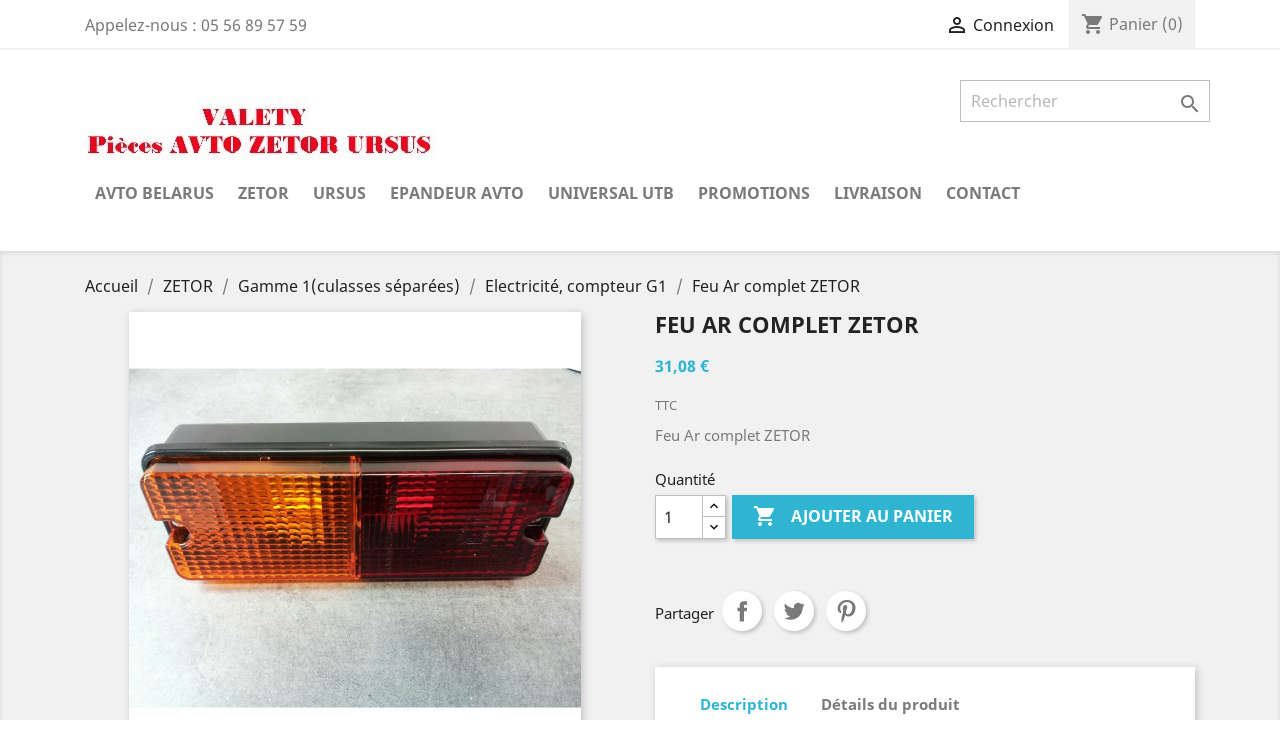

--- FILE ---
content_type: text/html; charset=utf-8
request_url: https://valety.fr/electricite-compteur-g1/565-feu-ar-complet-zetor.html
body_size: 14972
content:
<!doctype html>
<html lang="fr">

  <head>
    
      
  <meta charset="utf-8">


  <meta http-equiv="x-ua-compatible" content="ie=edge">



  <link rel="canonical" href="https://valety.fr/electricite-compteur-g1/565-feu-ar-complet-zetor.html">

  <title>Feu Ar complet ZETOR</title>
  <meta name="description" content="Feu Ar complet ZETOR">
  <meta name="keywords" content="feu ar complet zetor">
      
                  <link rel="alternate" href="https://valety.fr/electricite-compteur-g1/565-feu-ar-complet-zetor.html" hreflang="fr">
        



  <meta name="viewport" content="width=device-width, initial-scale=1">



  <link rel="icon" type="image/vnd.microsoft.icon" href="/img/favicon.ico?1636916749">
  <link rel="shortcut icon" type="image/x-icon" href="/img/favicon.ico?1636916749">



    <link rel="stylesheet" href="https://valety.fr/themes/classic/assets/css/theme.css" type="text/css" media="all">
  <link rel="stylesheet" href="/modules/ps_checkout/views/css/payments.css?version=3.6.3" type="text/css" media="all">
  <link rel="stylesheet" href="https://valety.fr/js/jquery/ui/themes/base/minified/jquery-ui.min.css" type="text/css" media="all">
  <link rel="stylesheet" href="https://valety.fr/js/jquery/ui/themes/base/minified/jquery.ui.theme.min.css" type="text/css" media="all">
  <link rel="stylesheet" href="https://valety.fr/modules/ps_imageslider/css/homeslider.css" type="text/css" media="all">
  <link rel="stylesheet" href="https://valety.fr/themes/classic/assets/css/custom.css" type="text/css" media="all">




  

  <script type="text/javascript">
        var prestashop = {"cart":{"products":[],"totals":{"total":{"type":"total","label":"Total","amount":0,"value":"0,00\u00a0\u20ac"},"total_including_tax":{"type":"total","label":"Total TTC","amount":0,"value":"0,00\u00a0\u20ac"},"total_excluding_tax":{"type":"total","label":"Total HT :","amount":0,"value":"0,00\u00a0\u20ac"}},"subtotals":{"products":{"type":"products","label":"Sous-total","amount":0,"value":"0,00\u00a0\u20ac"},"discounts":null,"shipping":{"type":"shipping","label":"Livraison","amount":0,"value":"gratuit"},"tax":null},"products_count":0,"summary_string":"0 articles","vouchers":{"allowed":1,"added":[]},"discounts":[],"minimalPurchase":0,"minimalPurchaseRequired":""},"currency":{"name":"Euro","iso_code":"EUR","iso_code_num":"978","sign":"\u20ac"},"customer":{"lastname":null,"firstname":null,"email":null,"birthday":null,"newsletter":null,"newsletter_date_add":null,"optin":null,"website":null,"company":null,"siret":null,"ape":null,"is_logged":false,"gender":{"type":null,"name":null},"addresses":[]},"language":{"name":"Fran\u00e7ais (French)","iso_code":"fr","locale":"fr-FR","language_code":"fr","is_rtl":"0","date_format_lite":"d\/m\/Y","date_format_full":"d\/m\/Y H:i:s","id":1},"page":{"title":"","canonical":null,"meta":{"title":"Feu Ar complet ZETOR","description":"Feu Ar complet ZETOR","keywords":"feu ar complet zetor","robots":"index"},"page_name":"product","body_classes":{"lang-fr":true,"lang-rtl":false,"country-FR":true,"currency-EUR":true,"layout-full-width":true,"page-product":true,"tax-display-enabled":true,"product-id-565":true,"product-Feu Ar complet ZETOR":true,"product-id-category-50":true,"product-id-manufacturer-0":true,"product-id-supplier-0":true,"product-available-for-order":true},"admin_notifications":[]},"shop":{"name":"VALETY Pi\u00e8ces d\u00e9tach\u00e9es AVTO-URSUS-ZETOR","logo":"\/img\/valety-logo-1636916749.jpg","stores_icon":"\/img\/logo_stores.png","favicon":"\/img\/favicon.ico"},"urls":{"base_url":"https:\/\/valety.fr\/","current_url":"https:\/\/valety.fr\/electricite-compteur-g1\/565-feu-ar-complet-zetor.html","shop_domain_url":"https:\/\/valety.fr","img_ps_url":"https:\/\/valety.fr\/img\/","img_cat_url":"https:\/\/valety.fr\/img\/c\/","img_lang_url":"https:\/\/valety.fr\/img\/l\/","img_prod_url":"https:\/\/valety.fr\/img\/p\/","img_manu_url":"https:\/\/valety.fr\/img\/m\/","img_sup_url":"https:\/\/valety.fr\/img\/su\/","img_ship_url":"https:\/\/valety.fr\/img\/s\/","img_store_url":"https:\/\/valety.fr\/img\/st\/","img_col_url":"https:\/\/valety.fr\/img\/co\/","img_url":"https:\/\/valety.fr\/themes\/classic\/assets\/img\/","css_url":"https:\/\/valety.fr\/themes\/classic\/assets\/css\/","js_url":"https:\/\/valety.fr\/themes\/classic\/assets\/js\/","pic_url":"https:\/\/valety.fr\/upload\/","pages":{"address":"https:\/\/valety.fr\/adresse","addresses":"https:\/\/valety.fr\/adresses","authentication":"https:\/\/valety.fr\/connexion","cart":"https:\/\/valety.fr\/panier","category":"https:\/\/valety.fr\/index.php?controller=category","cms":"https:\/\/valety.fr\/index.php?controller=cms","contact":"https:\/\/valety.fr\/nous-contacter","discount":"https:\/\/valety.fr\/reduction","guest_tracking":"https:\/\/valety.fr\/suivi-commande-invite","history":"https:\/\/valety.fr\/historique-commandes","identity":"https:\/\/valety.fr\/identite","index":"https:\/\/valety.fr\/","my_account":"https:\/\/valety.fr\/mon-compte","order_confirmation":"https:\/\/valety.fr\/confirmation-commande","order_detail":"https:\/\/valety.fr\/index.php?controller=order-detail","order_follow":"https:\/\/valety.fr\/suivi-commande","order":"https:\/\/valety.fr\/commande","order_return":"https:\/\/valety.fr\/index.php?controller=order-return","order_slip":"https:\/\/valety.fr\/avoirs","pagenotfound":"https:\/\/valety.fr\/page-introuvable","password":"https:\/\/valety.fr\/recuperation-mot-de-passe","pdf_invoice":"https:\/\/valety.fr\/index.php?controller=pdf-invoice","pdf_order_return":"https:\/\/valety.fr\/index.php?controller=pdf-order-return","pdf_order_slip":"https:\/\/valety.fr\/index.php?controller=pdf-order-slip","prices_drop":"https:\/\/valety.fr\/promotions","product":"https:\/\/valety.fr\/index.php?controller=product","search":"https:\/\/valety.fr\/recherche","sitemap":"https:\/\/valety.fr\/plan du site","stores":"https:\/\/valety.fr\/magasins","supplier":"https:\/\/valety.fr\/fournisseur","register":"https:\/\/valety.fr\/connexion?create_account=1","order_login":"https:\/\/valety.fr\/commande?login=1"},"alternative_langs":{"fr":"https:\/\/valety.fr\/electricite-compteur-g1\/565-feu-ar-complet-zetor.html"},"theme_assets":"\/themes\/classic\/assets\/","actions":{"logout":"https:\/\/valety.fr\/?mylogout="},"no_picture_image":{"bySize":{"small_default":{"url":"https:\/\/valety.fr\/img\/p\/fr-default-small_default.jpg","width":98,"height":98},"cart_default":{"url":"https:\/\/valety.fr\/img\/p\/fr-default-cart_default.jpg","width":125,"height":125},"home_default":{"url":"https:\/\/valety.fr\/img\/p\/fr-default-home_default.jpg","width":250,"height":250},"medium_default":{"url":"https:\/\/valety.fr\/img\/p\/fr-default-medium_default.jpg","width":452,"height":452},"large_default":{"url":"https:\/\/valety.fr\/img\/p\/fr-default-large_default.jpg","width":800,"height":800}},"small":{"url":"https:\/\/valety.fr\/img\/p\/fr-default-small_default.jpg","width":98,"height":98},"medium":{"url":"https:\/\/valety.fr\/img\/p\/fr-default-home_default.jpg","width":250,"height":250},"large":{"url":"https:\/\/valety.fr\/img\/p\/fr-default-large_default.jpg","width":800,"height":800},"legend":""}},"configuration":{"display_taxes_label":true,"display_prices_tax_incl":true,"is_catalog":false,"show_prices":true,"opt_in":{"partner":false},"quantity_discount":{"type":"discount","label":"Remise"},"voucher_enabled":1,"return_enabled":0},"field_required":[],"breadcrumb":{"links":[{"title":"Accueil","url":"https:\/\/valety.fr\/"},{"title":"ZETOR","url":"https:\/\/valety.fr\/23-zetor"},{"title":"Gamme 1(culasses s\u00e9par\u00e9es)","url":"https:\/\/valety.fr\/47-zetor-gamme-1culasses-separees"},{"title":"Electricit\u00e9, compteur G1","url":"https:\/\/valety.fr\/50-electricite-compteur-g1"},{"title":"Feu Ar complet ZETOR","url":"https:\/\/valety.fr\/electricite-compteur-g1\/565-feu-ar-complet-zetor.html"}],"count":5},"link":{"protocol_link":"https:\/\/","protocol_content":"https:\/\/"},"time":1768902845,"static_token":"7708bac711ffa3f6909064daacf9d793","token":"50d3cac88a5a6a6567332ea2c8502570"};
        var ps_checkout3dsEnabled = true;
        var ps_checkoutAutoRenderDisabled = false;
        var ps_checkoutCancelUrl = "https:\/\/valety.fr\/module\/ps_checkout\/cancel";
        var ps_checkoutCardBrands = ["MASTERCARD","VISA","AMEX","CB_NATIONALE"];
        var ps_checkoutCardFundingSourceImg = "\/modules\/ps_checkout\/views\/img\/payment-cards.png";
        var ps_checkoutCardLogos = {"AMEX":"\/modules\/ps_checkout\/views\/img\/amex.svg","CB_NATIONALE":"\/modules\/ps_checkout\/views\/img\/cb.svg","DINERS":"\/modules\/ps_checkout\/views\/img\/diners.svg","DISCOVER":"\/modules\/ps_checkout\/views\/img\/discover.svg","JCB":"\/modules\/ps_checkout\/views\/img\/jcb.svg","MAESTRO":"\/modules\/ps_checkout\/views\/img\/maestro.svg","MASTERCARD":"\/modules\/ps_checkout\/views\/img\/mastercard.svg","UNIONPAY":"\/modules\/ps_checkout\/views\/img\/unionpay.svg","VISA":"\/modules\/ps_checkout\/views\/img\/visa.svg"};
        var ps_checkoutCartProductCount = 0;
        var ps_checkoutCheckUrl = "https:\/\/valety.fr\/module\/ps_checkout\/check";
        var ps_checkoutCheckoutTranslations = {"checkout.go.back.link.title":"Retourner au tunnel de commande","checkout.go.back.label":"Tunnel de commande","checkout.card.payment":"Paiement par carte","checkout.page.heading":"R\u00e9sum\u00e9 de commande","checkout.cart.empty":"Votre panier d'achat est vide.","checkout.page.subheading.card":"Carte","checkout.page.subheading.paypal":"PayPal","checkout.payment.by.card":"Vous avez choisi de payer par carte.","checkout.payment.by.paypal":"Vous avez choisi de payer par PayPal.","checkout.order.summary":"Voici un r\u00e9sum\u00e9 de votre commande :","checkout.order.amount.total":"Le montant total de votre panier est de","checkout.order.included.tax":"(TTC)","checkout.order.confirm.label":"Veuillez finaliser votre commande en cliquant sur &quot;Je valide ma commande&quot;","paypal.hosted-fields.label.card-name":"Nom du titulaire de la carte","paypal.hosted-fields.placeholder.card-name":"Nom du titulaire de la carte","paypal.hosted-fields.label.card-number":"Num\u00e9ro de carte","paypal.hosted-fields.placeholder.card-number":"Num\u00e9ro de carte","paypal.hosted-fields.label.expiration-date":"Date d'expiration","paypal.hosted-fields.placeholder.expiration-date":"MM\/YY","paypal.hosted-fields.label.cvv":"Code de s\u00e9curit\u00e9","paypal.hosted-fields.placeholder.cvv":"XXX","payment-method-logos.title":"Paiement 100% s\u00e9curis\u00e9","express-button.cart.separator":"ou","express-button.checkout.express-checkout":"Achat rapide","error.paypal-sdk":"No PayPal Javascript SDK Instance","checkout.payment.others.link.label":"Autres moyens de paiement","checkout.payment.others.confirm.button.label":"Je valide ma commande","checkout.form.error.label":"Une erreur s'est produite lors du paiement. Veuillez r\u00e9essayer ou contacter le support.","loader-component.label.header":"Merci pour votre achat !","loader-component.label.body":"Veuillez patienter, nous traitons votre paiement","error.paypal-sdk.contingency.cancel":"Authentification du titulaire de carte annul\u00e9e, veuillez choisir un autre moyen de paiement ou essayez de nouveau.","error.paypal-sdk.contingency.error":"Une erreur est survenue lors de l'authentification du titulaire de la carte, veuillez choisir un autre moyen de paiement ou essayez de nouveau.","error.paypal-sdk.contingency.failure":"Echec de l'authentification du titulaire de la carte, veuillez choisir un autre moyen de paiement ou essayez de nouveau.","error.paypal-sdk.contingency.unknown":"L'identit\u00e9 du titulaire de la carte n'a pas pu \u00eatre v\u00e9rifi\u00e9e, veuillez choisir un autre moyen de paiement ou essayez de nouveau."};
        var ps_checkoutCheckoutUrl = "https:\/\/valety.fr\/commande";
        var ps_checkoutConfirmUrl = "https:\/\/valety.fr\/confirmation-commande";
        var ps_checkoutCreateUrl = "https:\/\/valety.fr\/module\/ps_checkout\/create";
        var ps_checkoutCspNonce = "";
        var ps_checkoutExpressCheckoutCartEnabled = true;
        var ps_checkoutExpressCheckoutOrderEnabled = true;
        var ps_checkoutExpressCheckoutProductEnabled = true;
        var ps_checkoutExpressCheckoutSelected = false;
        var ps_checkoutExpressCheckoutUrl = "https:\/\/valety.fr\/module\/ps_checkout\/ExpressCheckout";
        var ps_checkoutFundingSource = "paypal";
        var ps_checkoutFundingSourcesSorted = ["paylater","paypal","card","bancontact","eps","giropay","ideal","mybank","p24","blik"];
        var ps_checkoutHostedFieldsContingencies = "SCA_WHEN_REQUIRED";
        var ps_checkoutHostedFieldsEnabled = true;
        var ps_checkoutHostedFieldsSelected = false;
        var ps_checkoutLoaderImage = "\/modules\/ps_checkout\/views\/img\/loader.svg";
        var ps_checkoutPartnerAttributionId = "PrestaShop_Cart_PSXO_PSDownload";
        var ps_checkoutPayLaterCartPageButtonEnabled = false;
        var ps_checkoutPayLaterCategoryPageBannerEnabled = false;
        var ps_checkoutPayLaterHomePageBannerEnabled = false;
        var ps_checkoutPayLaterOrderPageBannerEnabled = false;
        var ps_checkoutPayLaterOrderPageButtonEnabled = false;
        var ps_checkoutPayLaterOrderPageMessageEnabled = true;
        var ps_checkoutPayLaterProductPageBannerEnabled = false;
        var ps_checkoutPayLaterProductPageButtonEnabled = false;
        var ps_checkoutPayLaterProductPageMessageEnabled = true;
        var ps_checkoutPayPalButtonConfiguration = null;
        var ps_checkoutPayPalOrderId = "";
        var ps_checkoutPayPalSdkConfig = {"clientId":"AXjYFXWyb4xJCErTUDiFkzL0Ulnn-bMm4fal4G-1nQXQ1ZQxp06fOuE7naKUXGkq2TZpYSiI9xXbs4eo","merchantId":"EUX3FE2CCNQN8","currency":"EUR","intent":"capture","commit":"false","vault":"false","integrationDate":"2022-14-06","dataPartnerAttributionId":"PrestaShop_Cart_PSXO_PSDownload","dataCspNonce":"","dataEnable3ds":"true","enableFunding":"paylater","components":"marks,funding-eligibility,buttons,messages"};
        var ps_checkoutPayWithTranslations = {"paylater":"Payer en plusieurs fois avec PayPal Pay Later","paypal":"Payer avec un compte PayPal","card":"Payer par carte - paiements 100% s\u00e9curis\u00e9s","bancontact":"Payer par Bancontact","eps":"Payer par EPS","giropay":"Payer par Giropay","ideal":"Payer par iDEAL","mybank":"Payer par MyBank","p24":"Payer par Przelewy24","blik":"Payer par BLIK"};
        var ps_checkoutPaymentMethodLogosTitleImg = "\/modules\/ps_checkout\/views\/img\/lock_checkout.svg";
        var ps_checkoutRenderPaymentMethodLogos = true;
        var ps_checkoutValidateUrl = "https:\/\/valety.fr\/module\/ps_checkout\/validate";
        var ps_checkoutVersion = "3.6.3";
        var psemailsubscription_subscription = "https:\/\/valety.fr\/module\/ps_emailsubscription\/subscription";
      </script>



  



    
  <meta property="og:type" content="product">
  <meta property="og:url" content="https://valety.fr/electricite-compteur-g1/565-feu-ar-complet-zetor.html">
  <meta property="og:title" content="Feu Ar complet ZETOR">
  <meta property="og:site_name" content="VALETY Pièces détachées AVTO-URSUS-ZETOR">
  <meta property="og:description" content="Feu Ar complet ZETOR">
  <meta property="og:image" content="https://valety.fr/536-large_default/feu-ar-complet-zetor.jpg">
      <meta property="product:pretax_price:amount" content="25.9">
    <meta property="product:pretax_price:currency" content="EUR">
    <meta property="product:price:amount" content="31.08">
    <meta property="product:price:currency" content="EUR">
      <meta property="product:weight:value" content="0.900000">
  <meta property="product:weight:units" content="kg">
  
  </head>

  <body id="product" class="lang-fr country-fr currency-eur layout-full-width page-product tax-display-enabled product-id-565 product-feu-ar-complet-zetor product-id-category-50 product-id-manufacturer-0 product-id-supplier-0 product-available-for-order">

    
      
    

    <main>
      
              

      <header id="header">
        
          
  <div class="header-banner">
    
  </div>



  <nav class="header-nav">
    <div class="container">
      <div class="row">
        <div class="hidden-sm-down">
          <div class="col-md-5 col-xs-12">
            <div id="_desktop_contact_link">
  <div id="contact-link">
                Appelez-nous : <span>05 56 89 57 59</span>
      </div>
</div>

          </div>
          <div class="col-md-7 right-nav">
              <div id="_desktop_user_info">
  <div class="user-info">
          <a
        href="https://valety.fr/mon-compte"
        title="Identifiez-vous"
        rel="nofollow"
      >
        <i class="material-icons">&#xE7FF;</i>
        <span class="hidden-sm-down">Connexion</span>
      </a>
      </div>
</div>
<div id="_desktop_cart">
  <div class="blockcart cart-preview inactive" data-refresh-url="//valety.fr/module/ps_shoppingcart/ajax">
    <div class="header">
              <i class="material-icons shopping-cart">shopping_cart</i>
        <span class="hidden-sm-down">Panier</span>
        <span class="cart-products-count">(0)</span>
          </div>
  </div>
</div>

          </div>
        </div>
        <div class="hidden-md-up text-sm-center mobile">
          <div class="float-xs-left" id="menu-icon">
            <i class="material-icons d-inline">&#xE5D2;</i>
          </div>
          <div class="float-xs-right" id="_mobile_cart"></div>
          <div class="float-xs-right" id="_mobile_user_info"></div>
          <div class="top-logo" id="_mobile_logo"></div>
          <div class="clearfix"></div>
        </div>
      </div>
    </div>
  </nav>



  <div class="header-top">
    <div class="container">
       <div class="row">
        <div class="col-md-4 hidden-sm-down" id="_desktop_logo">
                            <a href="https://valety.fr/">
                  <img class="logo img-responsive" src="/img/valety-logo-1636916749.jpg" alt="VALETY Pièces détachées AVTO-URSUS-ZETOR">
                </a>
                    </div>
                  <!-- Block search module TOP -->
<div id="search_widget" class="search-widget" data-search-controller-url="//valety.fr/recherche">
	<form method="get" action="//valety.fr/recherche">
		<input type="hidden" name="controller" value="search">
		<input type="text" name="s" value="" placeholder="Rechercher" aria-label="Rechercher">
		<button type="submit">
			<i class="material-icons search">&#xE8B6;</i>
      <span class="hidden-xl-down">Rechercher</span>
		</button>
	</form>
</div>
<!-- /Block search module TOP -->


<div class="menu js-top-menu position-static hidden-sm-down col-md-12 col-sm-12" id="_desktop_top_menu">
    
          <ul class="top-menu" id="top-menu" data-depth="0">
                    <li class="category" id="category-22">
                          <a
                class="dropdown-item"
                href="https://valety.fr/22-avto-belarus" data-depth="0"
                              >
                                                                      <span class="float-xs-right hidden-md-up">
                    <span data-target="#top_sub_menu_88288" data-toggle="collapse" class="navbar-toggler collapse-icons">
                      <i class="material-icons add">&#xE313;</i>
                      <i class="material-icons remove">&#xE316;</i>
                    </span>
                  </span>
                                AVTO BELARUS
              </a>
                            <div  class="popover sub-menu js-sub-menu collapse" id="top_sub_menu_88288">
                
          <ul class="top-menu"  data-depth="1">
                    <li class="category" id="category-25">
                          <a
                class="dropdown-item dropdown-submenu"
                href="https://valety.fr/25-mtz-refroidissement-a-eau" data-depth="1"
                              >
                                                                      <span class="float-xs-right hidden-md-up">
                    <span data-target="#top_sub_menu_65458" data-toggle="collapse" class="navbar-toggler collapse-icons">
                      <i class="material-icons add">&#xE313;</i>
                      <i class="material-icons remove">&#xE316;</i>
                    </span>
                  </span>
                                MTZ refroidissement à eau
              </a>
                            <div  class="collapse" id="top_sub_menu_65458">
                
          <ul class="top-menu"  data-depth="2">
                    <li class="category" id="category-81">
                          <a
                class="dropdown-item"
                href="https://valety.fr/81-demarreur-mtz" data-depth="2"
                              >
                                Démarreur MTZ
              </a>
                          </li>
                    <li class="category" id="category-95">
                          <a
                class="dropdown-item"
                href="https://valety.fr/95-direction-mtz" data-depth="2"
                              >
                                Direction MTZ
              </a>
                          </li>
                    <li class="category" id="category-38">
                          <a
                class="dropdown-item"
                href="https://valety.fr/38-electricite-mtz" data-depth="2"
                              >
                                Electricité MTZ
              </a>
                          </li>
                    <li class="category" id="category-37">
                          <a
                class="dropdown-item"
                href="https://valety.fr/37-embrayage-mtz" data-depth="2"
                              >
                                Embrayage MTZ
              </a>
                          </li>
                    <li class="category" id="category-77">
                          <a
                class="dropdown-item"
                href="https://valety.fr/77-filtration-mtz" data-depth="2"
                              >
                                Filtration MTZ
              </a>
                          </li>
                    <li class="category" id="category-29">
                          <a
                class="dropdown-item"
                href="https://valety.fr/29-freinage-blocage-differentiel-m" data-depth="2"
                              >
                                Freinage, blocage différentiel M
              </a>
                          </li>
                    <li class="category" id="category-66">
                          <a
                class="dropdown-item"
                href="https://valety.fr/66-hydraulique-mtz" data-depth="2"
                              >
                                Hydraulique MTZ
              </a>
                          </li>
                    <li class="category" id="category-39">
                          <a
                class="dropdown-item"
                href="https://valety.fr/39-moteur-mtz" data-depth="2"
                              >
                                                                      <span class="float-xs-right hidden-md-up">
                    <span data-target="#top_sub_menu_68282" data-toggle="collapse" class="navbar-toggler collapse-icons">
                      <i class="material-icons add">&#xE313;</i>
                      <i class="material-icons remove">&#xE316;</i>
                    </span>
                  </span>
                                Moteur MTZ
              </a>
                            <div  class="collapse" id="top_sub_menu_68282">
                
          <ul class="top-menu"  data-depth="3">
                    <li class="category" id="category-147">
                          <a
                class="dropdown-item"
                href="https://valety.fr/147-mot-inject-directe-d240d243" data-depth="3"
                              >
                                Mot inject directe D240/D243
              </a>
                          </li>
                    <li class="category" id="category-148">
                          <a
                class="dropdown-item"
                href="https://valety.fr/148-mot-inject-indirecte-d50d60" data-depth="3"
                              >
                                Mot Inject Indirecte D50/D60
              </a>
                          </li>
              </ul>
    
              </div>
                          </li>
                    <li class="category" id="category-96">
                          <a
                class="dropdown-item"
                href="https://valety.fr/96-pont-avant-mtz" data-depth="2"
                              >
                                Pont avant MTZ
              </a>
                          </li>
                    <li class="category" id="category-42">
                          <a
                class="dropdown-item"
                href="https://valety.fr/42-prise-de-force-mtz" data-depth="2"
                              >
                                                                      <span class="float-xs-right hidden-md-up">
                    <span data-target="#top_sub_menu_84327" data-toggle="collapse" class="navbar-toggler collapse-icons">
                      <i class="material-icons add">&#xE313;</i>
                      <i class="material-icons remove">&#xE316;</i>
                    </span>
                  </span>
                                Prise de force MTZ
              </a>
                            <div  class="collapse" id="top_sub_menu_84327">
                
          <ul class="top-menu"  data-depth="3">
                    <li class="category" id="category-141">
                          <a
                class="dropdown-item"
                href="https://valety.fr/141-prise-de-force-1-modele-mtz5052-arbre-monobloc" data-depth="3"
                              >
                                Prise de force 1° modèle MTZ50/52 Arbre monobloc
              </a>
                          </li>
                    <li class="category" id="category-142">
                          <a
                class="dropdown-item"
                href="https://valety.fr/142-prise-de-force-2-modele-mtz-embout-6-can-demontable" data-depth="3"
                              >
                                Prise de force 2° modèle MTZ Embout 6 can démontable
              </a>
                          </li>
              </ul>
    
              </div>
                          </li>
                    <li class="category" id="category-30">
                          <a
                class="dropdown-item"
                href="https://valety.fr/30-refroidissement-mtz" data-depth="2"
                              >
                                Refroidissement MTZ
              </a>
                          </li>
                    <li class="category" id="category-89">
                          <a
                class="dropdown-item"
                href="https://valety.fr/89-train-avant-mtz-2-rm" data-depth="2"
                              >
                                Train avant MTZ 2 RM
              </a>
                          </li>
                    <li class="category" id="category-138">
                          <a
                class="dropdown-item"
                href="https://valety.fr/138-boite-des-vitesses" data-depth="2"
                              >
                                Boite des vitesses
              </a>
                          </li>
              </ul>
    
              </div>
                          </li>
                    <li class="category" id="category-27">
                          <a
                class="dropdown-item dropdown-submenu"
                href="https://valety.fr/27-t40-refroidissement-a-air" data-depth="1"
                              >
                                                                      <span class="float-xs-right hidden-md-up">
                    <span data-target="#top_sub_menu_64547" data-toggle="collapse" class="navbar-toggler collapse-icons">
                      <i class="material-icons add">&#xE313;</i>
                      <i class="material-icons remove">&#xE316;</i>
                    </span>
                  </span>
                                T40 refroidissement à air
              </a>
                            <div  class="collapse" id="top_sub_menu_64547">
                
          <ul class="top-menu"  data-depth="2">
                    <li class="category" id="category-82">
                          <a
                class="dropdown-item"
                href="https://valety.fr/82-demarreur-t40" data-depth="2"
                              >
                                Démarreur T40
              </a>
                          </li>
                    <li class="category" id="category-31">
                          <a
                class="dropdown-item"
                href="https://valety.fr/31-embrayage-t40" data-depth="2"
                              >
                                Embrayage T40
              </a>
                          </li>
                    <li class="category" id="category-80">
                          <a
                class="dropdown-item"
                href="https://valety.fr/80-filtration-t40" data-depth="2"
                              >
                                Filtration T40
              </a>
                          </li>
                    <li class="category" id="category-44">
                          <a
                class="dropdown-item"
                href="https://valety.fr/44-moteur-t40" data-depth="2"
                              >
                                Moteur T40
              </a>
                          </li>
                    <li class="category" id="category-61">
                          <a
                class="dropdown-item"
                href="https://valety.fr/61-refroidissement-t40" data-depth="2"
                              >
                                Refroidissement T40
              </a>
                          </li>
                    <li class="category" id="category-32">
                          <a
                class="dropdown-item"
                href="https://valety.fr/32-electricite-t40" data-depth="2"
                              >
                                Electricité T40
              </a>
                          </li>
                    <li class="category" id="category-71">
                          <a
                class="dropdown-item"
                href="https://valety.fr/71-hydraulique-t40" data-depth="2"
                              >
                                Hydraulique T40
              </a>
                          </li>
                    <li class="category" id="category-43">
                          <a
                class="dropdown-item"
                href="https://valety.fr/43-freinage-t40" data-depth="2"
                              >
                                Freinage T40
              </a>
                          </li>
                    <li class="category" id="category-46">
                          <a
                class="dropdown-item"
                href="https://valety.fr/46-direction-train-avant-t40" data-depth="2"
                              >
                                Direction Train avant T40
              </a>
                          </li>
                    <li class="category" id="category-45">
                          <a
                class="dropdown-item"
                href="https://valety.fr/45-pont-avant-t40" data-depth="2"
                              >
                                Pont avant T40
              </a>
                          </li>
                    <li class="category" id="category-128">
                          <a
                class="dropdown-item"
                href="https://valety.fr/128-boite-de-vitesses" data-depth="2"
                              >
                                Boite de vitesses
              </a>
                          </li>
              </ul>
    
              </div>
                          </li>
                    <li class="category" id="category-79">
                          <a
                class="dropdown-item dropdown-submenu"
                href="https://valety.fr/79-t25-refroidissement-a-air" data-depth="1"
                              >
                                                                      <span class="float-xs-right hidden-md-up">
                    <span data-target="#top_sub_menu_9276" data-toggle="collapse" class="navbar-toggler collapse-icons">
                      <i class="material-icons add">&#xE313;</i>
                      <i class="material-icons remove">&#xE316;</i>
                    </span>
                  </span>
                                T25 refroidissement à air
              </a>
                            <div  class="collapse" id="top_sub_menu_9276">
                
          <ul class="top-menu"  data-depth="2">
                    <li class="category" id="category-143">
                          <a
                class="dropdown-item"
                href="https://valety.fr/143-moteur-t25" data-depth="2"
                              >
                                Moteur T25
              </a>
                          </li>
                    <li class="category" id="category-144">
                          <a
                class="dropdown-item"
                href="https://valety.fr/144-embrayage-t25" data-depth="2"
                              >
                                Embrayage T25
              </a>
                          </li>
                    <li class="category" id="category-145">
                          <a
                class="dropdown-item"
                href="https://valety.fr/145-freins-t25" data-depth="2"
                              >
                                Freins T25
              </a>
                          </li>
                    <li class="category" id="category-146">
                          <a
                class="dropdown-item"
                href="https://valety.fr/146-hydraulique-t25" data-depth="2"
                              >
                                Hydraulique T25
              </a>
                          </li>
              </ul>
    
              </div>
                          </li>
                    <li class="category" id="category-78">
                          <a
                class="dropdown-item dropdown-submenu"
                href="https://valety.fr/78-611-refroidissement-a-eau" data-depth="1"
                              >
                                611 refroidissement à eau
              </a>
                          </li>
              </ul>
    
              </div>
                          </li>
                    <li class="category" id="category-23">
                          <a
                class="dropdown-item"
                href="https://valety.fr/23-zetor" data-depth="0"
                              >
                                                                      <span class="float-xs-right hidden-md-up">
                    <span data-target="#top_sub_menu_2467" data-toggle="collapse" class="navbar-toggler collapse-icons">
                      <i class="material-icons add">&#xE313;</i>
                      <i class="material-icons remove">&#xE316;</i>
                    </span>
                  </span>
                                ZETOR
              </a>
                            <div  class="popover sub-menu js-sub-menu collapse" id="top_sub_menu_2467">
                
          <ul class="top-menu"  data-depth="1">
                    <li class="category" id="category-47">
                          <a
                class="dropdown-item dropdown-submenu"
                href="https://valety.fr/47-zetor-gamme-1culasses-separees" data-depth="1"
                              >
                                                                      <span class="float-xs-right hidden-md-up">
                    <span data-target="#top_sub_menu_74949" data-toggle="collapse" class="navbar-toggler collapse-icons">
                      <i class="material-icons add">&#xE313;</i>
                      <i class="material-icons remove">&#xE316;</i>
                    </span>
                  </span>
                                Gamme 1(culasses séparées)
              </a>
                            <div  class="collapse" id="top_sub_menu_74949">
                
          <ul class="top-menu"  data-depth="2">
                    <li class="category" id="category-131">
                          <a
                class="dropdown-item"
                href="https://valety.fr/131-cabine-glaces-vitres-joints-" data-depth="2"
                              >
                                                                      <span class="float-xs-right hidden-md-up">
                    <span data-target="#top_sub_menu_33480" data-toggle="collapse" class="navbar-toggler collapse-icons">
                      <i class="material-icons add">&#xE313;</i>
                      <i class="material-icons remove">&#xE316;</i>
                    </span>
                  </span>
                                Cabine, Glaces, vitres, Joints 
              </a>
                            <div  class="collapse" id="top_sub_menu_33480">
                
          <ul class="top-menu"  data-depth="3">
                    <li class="category" id="category-133">
                          <a
                class="dropdown-item"
                href="https://valety.fr/133-glace-de-porte-bombee-zetor-g1s" data-depth="3"
                              >
                                Glace de porte Bombée ZETOR G1S
              </a>
                          </li>
              </ul>
    
              </div>
                          </li>
                    <li class="category" id="category-121">
                          <a
                class="dropdown-item"
                href="https://valety.fr/121-carrosserie-cabine-g1" data-depth="2"
                              >
                                carrosserie, cabine G1
              </a>
                          </li>
                    <li class="category" id="category-92">
                          <a
                class="dropdown-item"
                href="https://valety.fr/92-direction-g1" data-depth="2"
                              >
                                Direction G1
              </a>
                          </li>
                    <li class="category" id="category-106">
                          <a
                class="dropdown-item"
                href="https://valety.fr/106-direction-rotules" data-depth="2"
                              >
                                                                      <span class="float-xs-right hidden-md-up">
                    <span data-target="#top_sub_menu_10317" data-toggle="collapse" class="navbar-toggler collapse-icons">
                      <i class="material-icons add">&#xE313;</i>
                      <i class="material-icons remove">&#xE316;</i>
                    </span>
                  </span>
                                Direction Rotules
              </a>
                            <div  class="collapse" id="top_sub_menu_10317">
                
          <ul class="top-menu"  data-depth="3">
                    <li class="category" id="category-107">
                          <a
                class="dropdown-item"
                href="https://valety.fr/107-zetor-201130114011" data-depth="3"
                              >
                                ZETOR 2011/3011/4011
              </a>
                          </li>
                    <li class="category" id="category-109">
                          <a
                class="dropdown-item"
                href="https://valety.fr/109-zetor-47124718" data-depth="3"
                              >
                                ZETOR 4712/4718
              </a>
                          </li>
                    <li class="category" id="category-108">
                          <a
                class="dropdown-item"
                href="https://valety.fr/108-zetor-55115545" data-depth="3"
                              >
                                ZETOR 5511/5545
              </a>
                          </li>
                    <li class="category" id="category-110">
                          <a
                class="dropdown-item"
                href="https://valety.fr/110-zetor-5711574567116745" data-depth="3"
                              >
                                ZETOR 5711/5745/6711/6745
              </a>
                          </li>
                    <li class="category" id="category-114">
                          <a
                class="dropdown-item"
                href="https://valety.fr/114-zetor-59456945" data-depth="3"
                              >
                                ZETOR 5945/6945
              </a>
                          </li>
                    <li class="category" id="category-111">
                          <a
                class="dropdown-item"
                href="https://valety.fr/111-zetor-491159116911" data-depth="3"
                              >
                                ZETOR 4911/5911/6911
              </a>
                          </li>
                    <li class="category" id="category-112">
                          <a
                class="dropdown-item"
                href="https://valety.fr/112-zetor-501160117011" data-depth="3"
                              >
                                ZETOR 5011/6011/7011
              </a>
                          </li>
                    <li class="category" id="category-113">
                          <a
                class="dropdown-item"
                href="https://valety.fr/113-zetor-60457045" data-depth="3"
                              >
                                ZETOR 6045/7045
              </a>
                          </li>
                    <li class="category" id="category-115">
                          <a
                class="dropdown-item"
                href="https://valety.fr/115-zetor-521162117711" data-depth="3"
                              >
                                ZETOR 5211/6211/7711
              </a>
                          </li>
                    <li class="category" id="category-116">
                          <a
                class="dropdown-item"
                href="https://valety.fr/116-zetor-5245624572457745" data-depth="3"
                              >
                                ZETOR 5245/6245/7245/7745
              </a>
                          </li>
                    <li class="category" id="category-117">
                          <a
                class="dropdown-item"
                href="https://valety.fr/117-zetor-432053206320" data-depth="3"
                              >
                                ZETOR 4320/5320/6320
              </a>
                          </li>
                    <li class="category" id="category-118">
                          <a
                class="dropdown-item"
                href="https://valety.fr/118-zetor-3340434053406340" data-depth="3"
                              >
                                ZETOR 3340/4340/5340/6340
              </a>
                          </li>
              </ul>
    
              </div>
                          </li>
                    <li class="category" id="category-119">
                          <a
                class="dropdown-item"
                href="https://valety.fr/119-echappement" data-depth="2"
                              >
                                Echappement
              </a>
                          </li>
                    <li class="category" id="category-50">
                          <a
                class="dropdown-item"
                href="https://valety.fr/50-electricite-compteur-g1" data-depth="2"
                              >
                                Electricité, compteur G1
              </a>
                          </li>
                    <li class="category" id="category-52">
                          <a
                class="dropdown-item"
                href="https://valety.fr/52-embrayage-g1" data-depth="2"
                              >
                                Embrayage G1
              </a>
                          </li>
                    <li class="category" id="category-70">
                          <a
                class="dropdown-item"
                href="https://valety.fr/70-filtration-g1" data-depth="2"
                              >
                                Filtration G1
              </a>
                          </li>
                    <li class="category" id="category-51">
                          <a
                class="dropdown-item"
                href="https://valety.fr/51-freinage-g1" data-depth="2"
                              >
                                                                      <span class="float-xs-right hidden-md-up">
                    <span data-target="#top_sub_menu_5405" data-toggle="collapse" class="navbar-toggler collapse-icons">
                      <i class="material-icons add">&#xE313;</i>
                      <i class="material-icons remove">&#xE316;</i>
                    </span>
                  </span>
                                freinage G1
              </a>
                            <div  class="collapse" id="top_sub_menu_5405">
                
          <ul class="top-menu"  data-depth="3">
                    <li class="category" id="category-126">
                          <a
                class="dropdown-item"
                href="https://valety.fr/126-cable-frein-a-main-zetor" data-depth="3"
                              >
                                Cable frein à main ZETOR
              </a>
                          </li>
                    <li class="category" id="category-125">
                          <a
                class="dropdown-item"
                href="https://valety.fr/125-frein-a-disque-a-bain-dhuile" data-depth="3"
                              >
                                Frein à disque à bain d&#039;huile
              </a>
                          </li>
                    <li class="category" id="category-124">
                          <a
                class="dropdown-item"
                href="https://valety.fr/124-frein-a-disque-sec" data-depth="3"
                              >
                                Frein à disque sec
              </a>
                          </li>
                    <li class="category" id="category-123">
                          <a
                class="dropdown-item"
                href="https://valety.fr/123-frein-a-tambour" data-depth="3"
                              >
                                Frein à tambour
              </a>
                          </li>
              </ul>
    
              </div>
                          </li>
                    <li class="category" id="category-83">
                          <a
                class="dropdown-item"
                href="https://valety.fr/83-hydraulique-relevage-g1" data-depth="2"
                              >
                                Hydraulique, Relevage G1
              </a>
                          </li>
                    <li class="category" id="category-68">
                          <a
                class="dropdown-item"
                href="https://valety.fr/68-moteur-g1" data-depth="2"
                              >
                                                                      <span class="float-xs-right hidden-md-up">
                    <span data-target="#top_sub_menu_30431" data-toggle="collapse" class="navbar-toggler collapse-icons">
                      <i class="material-icons add">&#xE313;</i>
                      <i class="material-icons remove">&#xE316;</i>
                    </span>
                  </span>
                                Moteur G1
              </a>
                            <div  class="collapse" id="top_sub_menu_30431">
                
          <ul class="top-menu"  data-depth="3">
                    <li class="category" id="category-156">
                          <a
                class="dropdown-item"
                href="https://valety.fr/156-pompe-a-injection-zetor" data-depth="3"
                              >
                                Pompe à injection ZETOR
              </a>
                          </li>
              </ul>
    
              </div>
                          </li>
                    <li class="category" id="category-105">
                          <a
                class="dropdown-item"
                href="https://valety.fr/105-pont-avant" data-depth="2"
                              >
                                                                      <span class="float-xs-right hidden-md-up">
                    <span data-target="#top_sub_menu_4542" data-toggle="collapse" class="navbar-toggler collapse-icons">
                      <i class="material-icons add">&#xE313;</i>
                      <i class="material-icons remove">&#xE316;</i>
                    </span>
                  </span>
                                Pont Avant
              </a>
                            <div  class="collapse" id="top_sub_menu_4542">
                
          <ul class="top-menu"  data-depth="3">
                    <li class="category" id="category-136">
                          <a
                class="dropdown-item"
                href="https://valety.fr/136-pont-avant-zetor-5545-5745-5748" data-depth="3"
                              >
                                Pont Avant ZETOR 5545/5745/5748 petit pont
              </a>
                          </li>
                    <li class="category" id="category-137">
                          <a
                class="dropdown-item"
                href="https://valety.fr/137-pont-avant-zetor-gros-pont" data-depth="3"
                              >
                                Pont Avant ZETOR Gros pont
              </a>
                          </li>
                    <li class="category" id="category-160">
                          <a
                class="dropdown-item"
                href="https://valety.fr/160-pont-avant-carraro" data-depth="3"
                              >
                                Pont Avant CARRARO
              </a>
                          </li>
              </ul>
    
              </div>
                          </li>
                    <li class="category" id="category-72">
                          <a
                class="dropdown-item"
                href="https://valety.fr/72-refroidissement-g1" data-depth="2"
                              >
                                Refroidissement G1
              </a>
                          </li>
                    <li class="category" id="category-127">
                          <a
                class="dropdown-item"
                href="https://valety.fr/127-prise-de-force-zetor" data-depth="2"
                              >
                                Prise de Force ZETOR
              </a>
                          </li>
                    <li class="category" id="category-157">
                          <a
                class="dropdown-item"
                href="https://valety.fr/157-boite-de-vitesses-g1-zetor" data-depth="2"
                              >
                                Boite de vitesses G1 ZETOR
              </a>
                          </li>
              </ul>
    
              </div>
                          </li>
                    <li class="category" id="category-48">
                          <a
                class="dropdown-item dropdown-submenu"
                href="https://valety.fr/48-zetor-gamme-2-gamme-lourde" data-depth="1"
                              >
                                                                      <span class="float-xs-right hidden-md-up">
                    <span data-target="#top_sub_menu_28672" data-toggle="collapse" class="navbar-toggler collapse-icons">
                      <i class="material-icons add">&#xE313;</i>
                      <i class="material-icons remove">&#xE316;</i>
                    </span>
                  </span>
                                Gamme 2 (gamme lourde)
              </a>
                            <div  class="collapse" id="top_sub_menu_28672">
                
          <ul class="top-menu"  data-depth="2">
                    <li class="category" id="category-122">
                          <a
                class="dropdown-item"
                href="https://valety.fr/122-carrosserie-cabine-g2" data-depth="2"
                              >
                                carrosserie, cabine G2
              </a>
                          </li>
                    <li class="category" id="category-53">
                          <a
                class="dropdown-item"
                href="https://valety.fr/53-electricite-g2" data-depth="2"
                              >
                                Electricité G2
              </a>
                          </li>
                    <li class="category" id="category-55">
                          <a
                class="dropdown-item"
                href="https://valety.fr/55-embrayage-g2" data-depth="2"
                              >
                                                                      <span class="float-xs-right hidden-md-up">
                    <span data-target="#top_sub_menu_47173" data-toggle="collapse" class="navbar-toggler collapse-icons">
                      <i class="material-icons add">&#xE313;</i>
                      <i class="material-icons remove">&#xE316;</i>
                    </span>
                  </span>
                                Embrayage G2
              </a>
                            <div  class="collapse" id="top_sub_menu_47173">
                
          <ul class="top-menu"  data-depth="3">
                    <li class="category" id="category-151">
                          <a
                class="dropdown-item"
                href="https://valety.fr/151-embrayage-801112045" data-depth="3"
                              >
                                Embrayage 8011/12045
              </a>
                          </li>
                    <li class="category" id="category-150">
                          <a
                class="dropdown-item"
                href="https://valety.fr/150-embrayage-811116145" data-depth="3"
                              >
                                Embrayage 8111/16145
              </a>
                          </li>
                    <li class="category" id="category-153">
                          <a
                class="dropdown-item"
                href="https://valety.fr/153-embrayage-821116245" data-depth="3"
                              >
                                Embrayage 8211/16245
              </a>
                          </li>
              </ul>
    
              </div>
                          </li>
                    <li class="category" id="category-75">
                          <a
                class="dropdown-item"
                href="https://valety.fr/75-filtration-g2" data-depth="2"
                              >
                                Filtration G2
              </a>
                          </li>
                    <li class="category" id="category-54">
                          <a
                class="dropdown-item"
                href="https://valety.fr/54-freinage-g2" data-depth="2"
                              >
                                freinage G2
              </a>
                          </li>
                    <li class="category" id="category-84">
                          <a
                class="dropdown-item"
                href="https://valety.fr/84-hydraulique-g2" data-depth="2"
                              >
                                Hydraulique G2
              </a>
                          </li>
                    <li class="category" id="category-88">
                          <a
                class="dropdown-item"
                href="https://valety.fr/88-moteur-g2" data-depth="2"
                              >
                                Moteur G2
              </a>
                          </li>
                    <li class="category" id="category-73">
                          <a
                class="dropdown-item"
                href="https://valety.fr/73-refroidissement-g2" data-depth="2"
                              >
                                Refroidissement G2
              </a>
                          </li>
              </ul>
    
              </div>
                          </li>
                    <li class="category" id="category-49">
                          <a
                class="dropdown-item dropdown-submenu"
                href="https://valety.fr/49-gamme-3-7540-10540" data-depth="1"
                              >
                                                                      <span class="float-xs-right hidden-md-up">
                    <span data-target="#top_sub_menu_27809" data-toggle="collapse" class="navbar-toggler collapse-icons">
                      <i class="material-icons add">&#xE313;</i>
                      <i class="material-icons remove">&#xE316;</i>
                    </span>
                  </span>
                                Gamme 3 - 7540/10540 - Forterra
              </a>
                            <div  class="collapse" id="top_sub_menu_27809">
                
          <ul class="top-menu"  data-depth="2">
                    <li class="category" id="category-132">
                          <a
                class="dropdown-item"
                href="https://valety.fr/132-cabine-glaces-vitres-joints-" data-depth="2"
                              >
                                                                      <span class="float-xs-right hidden-md-up">
                    <span data-target="#top_sub_menu_95808" data-toggle="collapse" class="navbar-toggler collapse-icons">
                      <i class="material-icons add">&#xE313;</i>
                      <i class="material-icons remove">&#xE316;</i>
                    </span>
                  </span>
                                Cabine, Glaces, vitres, Joints 
              </a>
                            <div  class="collapse" id="top_sub_menu_95808">
                
          <ul class="top-menu"  data-depth="3">
                    <li class="category" id="category-134">
                          <a
                class="dropdown-item"
                href="https://valety.fr/134-glace-de-porte-bombee-zetor-forterra" data-depth="3"
                              >
                                Glace de porte Bombée ZETOR Forterra
              </a>
                          </li>
                    <li class="category" id="category-135">
                          <a
                class="dropdown-item"
                href="https://valety.fr/135-glace-de-porte-plate-zetor-g3" data-depth="3"
                              >
                                Glace de porte plate ZETOR G3
              </a>
                          </li>
              </ul>
    
              </div>
                          </li>
                    <li class="category" id="category-56">
                          <a
                class="dropdown-item"
                href="https://valety.fr/56-electricite-g3" data-depth="2"
                              >
                                Electricité G3
              </a>
                          </li>
                    <li class="category" id="category-58">
                          <a
                class="dropdown-item"
                href="https://valety.fr/58-embrayage-g3" data-depth="2"
                              >
                                Embrayage G3
              </a>
                          </li>
                    <li class="category" id="category-76">
                          <a
                class="dropdown-item"
                href="https://valety.fr/76-filtration-g3" data-depth="2"
                              >
                                Filtration G3
              </a>
                          </li>
                    <li class="category" id="category-57">
                          <a
                class="dropdown-item"
                href="https://valety.fr/57-freinage-g3" data-depth="2"
                              >
                                freinage G3
              </a>
                          </li>
                    <li class="category" id="category-86">
                          <a
                class="dropdown-item"
                href="https://valety.fr/86-hydraulique-g3" data-depth="2"
                              >
                                Hydraulique G3
              </a>
                          </li>
                    <li class="category" id="category-87">
                          <a
                class="dropdown-item"
                href="https://valety.fr/87-moteur-g3" data-depth="2"
                              >
                                Moteur G3
              </a>
                          </li>
                    <li class="category" id="category-74">
                          <a
                class="dropdown-item"
                href="https://valety.fr/74-refroidissement-g3" data-depth="2"
                              >
                                Refroidissement G3
              </a>
                          </li>
                    <li class="category" id="category-129">
                          <a
                class="dropdown-item"
                href="https://valety.fr/129-chauffage-cabine" data-depth="2"
                              >
                                Chauffage cabine
              </a>
                          </li>
                    <li class="category" id="category-161">
                          <a
                class="dropdown-item"
                href="https://valety.fr/161-pont-avant-g3" data-depth="2"
                              >
                                Pont avant G3
              </a>
                          </li>
              </ul>
    
              </div>
                          </li>
                    <li class="category" id="category-90">
                          <a
                class="dropdown-item dropdown-submenu"
                href="https://valety.fr/90-epandeur-rur" data-depth="1"
                              >
                                Epandeur RUR
              </a>
                          </li>
                    <li class="category" id="category-91">
                          <a
                class="dropdown-item dropdown-submenu"
                href="https://valety.fr/91-faucheuse-ztr-agrostroj" data-depth="1"
                              >
                                Faucheuse ZTR Agrostroj
              </a>
                          </li>
                    <li class="category" id="category-104">
                          <a
                class="dropdown-item dropdown-submenu"
                href="https://valety.fr/104-zetor-25a" data-depth="1"
                              >
                                ZETOR 25A
              </a>
                          </li>
                    <li class="category" id="category-120">
                          <a
                class="dropdown-item dropdown-submenu"
                href="https://valety.fr/120-zetor-super-50" data-depth="1"
                              >
                                ZETOR Super 50
              </a>
                          </li>
                    <li class="category" id="category-140">
                          <a
                class="dropdown-item dropdown-submenu"
                href="https://valety.fr/140-peinture-zetor" data-depth="1"
                              >
                                PEINTURE ZETOR
              </a>
                          </li>
                    <li class="category" id="category-162">
                          <a
                class="dropdown-item dropdown-submenu"
                href="https://valety.fr/162-pompe-a-injection-zetor" data-depth="1"
                              >
                                Pompe à injection ZETOR
              </a>
                          </li>
              </ul>
    
              </div>
                          </li>
                    <li class="category" id="category-24">
                          <a
                class="dropdown-item"
                href="https://valety.fr/24-ursus" data-depth="0"
                              >
                                                                      <span class="float-xs-right hidden-md-up">
                    <span data-target="#top_sub_menu_76904" data-toggle="collapse" class="navbar-toggler collapse-icons">
                      <i class="material-icons add">&#xE313;</i>
                      <i class="material-icons remove">&#xE316;</i>
                    </span>
                  </span>
                                URSUS
              </a>
                            <div  class="popover sub-menu js-sub-menu collapse" id="top_sub_menu_76904">
                
          <ul class="top-menu"  data-depth="1">
                    <li class="category" id="category-59">
                          <a
                class="dropdown-item dropdown-submenu"
                href="https://valety.fr/59-electricite-ursus" data-depth="1"
                              >
                                Electricité URSUS
              </a>
                          </li>
                    <li class="category" id="category-93">
                          <a
                class="dropdown-item dropdown-submenu"
                href="https://valety.fr/93-embrayage-ursus" data-depth="1"
                              >
                                embrayage URSUS
              </a>
                          </li>
                    <li class="category" id="category-69">
                          <a
                class="dropdown-item dropdown-submenu"
                href="https://valety.fr/69-filtre-ursus" data-depth="1"
                              >
                                Filtre URSUS
              </a>
                          </li>
                    <li class="category" id="category-60">
                          <a
                class="dropdown-item dropdown-submenu"
                href="https://valety.fr/60-freinage-ursus" data-depth="1"
                              >
                                freinage URSUS
              </a>
                          </li>
                    <li class="category" id="category-85">
                          <a
                class="dropdown-item dropdown-submenu"
                href="https://valety.fr/85-hydraulique-ursus" data-depth="1"
                              >
                                Hydraulique URSUS
              </a>
                          </li>
                    <li class="category" id="category-94">
                          <a
                class="dropdown-item dropdown-submenu"
                href="https://valety.fr/94-moteur-ursus" data-depth="1"
                              >
                                Moteur URSUS
              </a>
                          </li>
                    <li class="category" id="category-65">
                          <a
                class="dropdown-item dropdown-submenu"
                href="https://valety.fr/65-refroidissement-ursus" data-depth="1"
                              >
                                Refroidissement URSUS
              </a>
                          </li>
              </ul>
    
              </div>
                          </li>
                    <li class="category" id="category-63">
                          <a
                class="dropdown-item"
                href="https://valety.fr/63-epandeur-avto" data-depth="0"
                              >
                                                                      <span class="float-xs-right hidden-md-up">
                    <span data-target="#top_sub_menu_53739" data-toggle="collapse" class="navbar-toggler collapse-icons">
                      <i class="material-icons add">&#xE313;</i>
                      <i class="material-icons remove">&#xE316;</i>
                    </span>
                  </span>
                                Epandeur AVTO
              </a>
                            <div  class="popover sub-menu js-sub-menu collapse" id="top_sub_menu_53739">
                
          <ul class="top-menu"  data-depth="1">
                    <li class="category" id="category-28">
                          <a
                class="dropdown-item dropdown-submenu"
                href="https://valety.fr/28-epandeur-de-fumier-avto" data-depth="1"
                              >
                                                                      <span class="float-xs-right hidden-md-up">
                    <span data-target="#top_sub_menu_1492" data-toggle="collapse" class="navbar-toggler collapse-icons">
                      <i class="material-icons add">&#xE313;</i>
                      <i class="material-icons remove">&#xE316;</i>
                    </span>
                  </span>
                                Epandeur de fumier AVTO
              </a>
                            <div  class="collapse" id="top_sub_menu_1492">
                
          <ul class="top-menu"  data-depth="2">
                    <li class="category" id="category-35">
                          <a
                class="dropdown-item"
                href="https://valety.fr/35-essieu-roue" data-depth="2"
                              >
                                Essieu, Roue
              </a>
                          </li>
                    <li class="category" id="category-33">
                          <a
                class="dropdown-item"
                href="https://valety.fr/33-systeme-epandage" data-depth="2"
                              >
                                Système épandage
              </a>
                          </li>
                    <li class="category" id="category-34">
                          <a
                class="dropdown-item"
                href="https://valety.fr/34-tapis-davancement" data-depth="2"
                              >
                                Tapis d&#039;avancement
              </a>
                          </li>
                    <li class="category" id="category-36">
                          <a
                class="dropdown-item"
                href="https://valety.fr/36-transmission-du-mouvement" data-depth="2"
                              >
                                Transmission du mouvement
              </a>
                          </li>
              </ul>
    
              </div>
                          </li>
              </ul>
    
              </div>
                          </li>
                    <li class="category" id="category-158">
                          <a
                class="dropdown-item"
                href="https://valety.fr/158-universal-utb" data-depth="0"
                              >
                                                                      <span class="float-xs-right hidden-md-up">
                    <span data-target="#top_sub_menu_34851" data-toggle="collapse" class="navbar-toggler collapse-icons">
                      <i class="material-icons add">&#xE313;</i>
                      <i class="material-icons remove">&#xE316;</i>
                    </span>
                  </span>
                                UNIVERSAL UTB
              </a>
                            <div  class="popover sub-menu js-sub-menu collapse" id="top_sub_menu_34851">
                
          <ul class="top-menu"  data-depth="1">
                    <li class="category" id="category-159">
                          <a
                class="dropdown-item dropdown-submenu"
                href="https://valety.fr/159-moteur-utb-600640" data-depth="1"
                              >
                                Moteur UTB 600/640
              </a>
                          </li>
              </ul>
    
              </div>
                          </li>
                    <li class="link" id="lnk-promotions">
                          <a
                class="dropdown-item"
                href="https://valety.fr/promotions" data-depth="0"
                              >
                                Promotions
              </a>
                          </li>
                    <li class="cms-page" id="cms-page-1">
                          <a
                class="dropdown-item"
                href="https://valety.fr/content/1-livraison" data-depth="0"
                              >
                                Livraison
              </a>
                          </li>
                    <li class="link" id="lnk-contact">
                          <a
                class="dropdown-item"
                href="https://valety.fr/nous-contacter" data-depth="0"
                              >
                                Contact
              </a>
                          </li>
              </ul>
    
    <div class="clearfix"></div>
</div>

          <div class="clearfix"></div>
              </div>
      <div id="mobile_top_menu_wrapper" class="row hidden-md-up" style="display:none;">
        <div class="js-top-menu mobile" id="_mobile_top_menu"></div>
        <div class="js-top-menu-bottom">
          <div id="_mobile_currency_selector"></div>
          <div id="_mobile_language_selector"></div>
          <div id="_mobile_contact_link"></div>
        </div>
      </div>
    </div>
  </div>
  

        
      </header>

      
        
<aside id="notifications">
  <div class="container">
    
    
    
      </div>
</aside>
      

      <section id="wrapper">
        
        <div class="container">
          
            <nav data-depth="5" class="breadcrumb hidden-sm-down">
  <ol itemscope itemtype="http://schema.org/BreadcrumbList">
    
              
          <li itemprop="itemListElement" itemscope itemtype="http://schema.org/ListItem">
            <a itemprop="item" href="https://valety.fr/">
              <span itemprop="name">Accueil</span>
            </a>
            <meta itemprop="position" content="1">
          </li>
        
              
          <li itemprop="itemListElement" itemscope itemtype="http://schema.org/ListItem">
            <a itemprop="item" href="https://valety.fr/23-zetor">
              <span itemprop="name">ZETOR</span>
            </a>
            <meta itemprop="position" content="2">
          </li>
        
              
          <li itemprop="itemListElement" itemscope itemtype="http://schema.org/ListItem">
            <a itemprop="item" href="https://valety.fr/47-zetor-gamme-1culasses-separees">
              <span itemprop="name">Gamme 1(culasses séparées)</span>
            </a>
            <meta itemprop="position" content="3">
          </li>
        
              
          <li itemprop="itemListElement" itemscope itemtype="http://schema.org/ListItem">
            <a itemprop="item" href="https://valety.fr/50-electricite-compteur-g1">
              <span itemprop="name">Electricité, compteur G1</span>
            </a>
            <meta itemprop="position" content="4">
          </li>
        
              
          <li itemprop="itemListElement" itemscope itemtype="http://schema.org/ListItem">
            <a itemprop="item" href="https://valety.fr/electricite-compteur-g1/565-feu-ar-complet-zetor.html">
              <span itemprop="name">Feu Ar complet ZETOR</span>
            </a>
            <meta itemprop="position" content="5">
          </li>
        
          
  </ol>
</nav>
          

          

          
  <div id="content-wrapper">
    
    

  <section id="main" itemscope itemtype="https://schema.org/Product">
    <meta itemprop="url" content="https://valety.fr/electricite-compteur-g1/565-feu-ar-complet-zetor.html">

    <div class="row product-container">
      <div class="col-md-6">
        
          <section class="page-content" id="content">
            
              <!-- @todo: use include file='catalog/_partials/product-flags.tpl'} -->
              
                <ul class="product-flags">
                                  </ul>
              

              
                <div class="images-container">
  
    <div class="product-cover">
              <img class="js-qv-product-cover" src="https://valety.fr/536-large_default/feu-ar-complet-zetor.jpg" alt="Feu Ar complet ZETOR" title="Feu Ar complet ZETOR" style="width:100%;" itemprop="image">
        <div class="layer hidden-sm-down" data-toggle="modal" data-target="#product-modal">
          <i class="material-icons zoom-in">&#xE8FF;</i>
        </div>
          </div>
  

  
    <div class="js-qv-mask mask">
      <ul class="product-images js-qv-product-images">
                  <li class="thumb-container">
            <img
              class="thumb js-thumb  selected "
              data-image-medium-src="https://valety.fr/536-medium_default/feu-ar-complet-zetor.jpg"
              data-image-large-src="https://valety.fr/536-large_default/feu-ar-complet-zetor.jpg"
              src="https://valety.fr/536-home_default/feu-ar-complet-zetor.jpg"
              alt="Feu Ar complet ZETOR"
              title="Feu Ar complet ZETOR"
              width="100"
              itemprop="image"
            >
          </li>
              </ul>
    </div>
  
</div>

              
              <div class="scroll-box-arrows">
                <i class="material-icons left">&#xE314;</i>
                <i class="material-icons right">&#xE315;</i>
              </div>

            
          </section>
        
        </div>
        <div class="col-md-6">
          
            
              <h1 class="h1" itemprop="name">Feu Ar complet ZETOR</h1>
            
          
          
              <div class="product-prices">
    
          

    
      <div
        class="product-price h5 "
        itemprop="offers"
        itemscope
        itemtype="https://schema.org/Offer"
      >
        <link itemprop="availability" href="https://schema.org/PreOrder"/>
        <meta itemprop="priceCurrency" content="EUR">

        <div class="current-price">
          <span itemprop="price" content="31.08">31,08 €</span>

                  </div>

        
                  
      </div>
    

    
          

    
          

    
          

    

    <div class="tax-shipping-delivery-label">
              TTC
            
      
                        </div>
  </div>
          

          <div class="product-information">
            
              <div id="product-description-short-565" itemprop="description"><p>Feu Ar complet ZETOR</p></div>
            

            
            <div class="product-actions">
              
                <form action="https://valety.fr/panier" method="post" id="add-to-cart-or-refresh">
                  <input type="hidden" name="token" value="7708bac711ffa3f6909064daacf9d793">
                  <input type="hidden" name="id_product" value="565" id="product_page_product_id">
                  <input type="hidden" name="id_customization" value="0" id="product_customization_id">

                  
                    <div class="product-variants">
  </div>
                  

                  
                                      

                  
                    <section class="product-discounts">
  </section>
                  

                  
                    <div class="product-add-to-cart">
      <span class="control-label">Quantité</span>

    
      <div class="product-quantity clearfix">
        <div class="qty">
          <input
            type="number"
            name="qty"
            id="quantity_wanted"
            value="1"
            class="input-group"
            min="1"
            aria-label="Quantité"
          >
        </div>

        <div class="add">
          <button
            class="btn btn-primary add-to-cart"
            data-button-action="add-to-cart"
            type="submit"
                      >
            <i class="material-icons shopping-cart">&#xE547;</i>
            Ajouter au panier
          </button>
        </div>

        
      </div>
    

    
      <span id="product-availability">
              </span>
    

    
      <p class="product-minimal-quantity">
              </p>
    
  </div>
                  

                  
                    <div class="product-additional-info">
  

      <div class="social-sharing">
      <span>Partager</span>
      <ul>
                  <li class="facebook icon-gray"><a href="https://www.facebook.com/sharer.php?u=https%3A%2F%2Fvalety.fr%2Felectricite-compteur-g1%2F565-feu-ar-complet-zetor.html" class="text-hide" title="Partager" target="_blank">Partager</a></li>
                  <li class="twitter icon-gray"><a href="https://twitter.com/intent/tweet?text=Feu+Ar+complet+ZETOR https%3A%2F%2Fvalety.fr%2Felectricite-compteur-g1%2F565-feu-ar-complet-zetor.html" class="text-hide" title="Tweet" target="_blank">Tweet</a></li>
                  <li class="pinterest icon-gray"><a href="https://www.pinterest.com/pin/create/button/?media=https%3A%2F%2Fvalety.fr%2F536%2Ffeu-ar-complet-zetor.jpg&amp;url=https%3A%2F%2Fvalety.fr%2Felectricite-compteur-g1%2F565-feu-ar-complet-zetor.html" class="text-hide" title="Pinterest" target="_blank">Pinterest</a></li>
              </ul>
    </div>
  

</div>
                  

                                    
                </form>
              

            </div>

            
              
            

            
              <div class="tabs">
                <ul class="nav nav-tabs" role="tablist">
                                      <li class="nav-item">
                       <a
                         class="nav-link active"
                         data-toggle="tab"
                         href="#description"
                         role="tab"
                         aria-controls="description"
                          aria-selected="true">Description</a>
                    </li>
                                    <li class="nav-item">
                    <a
                      class="nav-link"
                      data-toggle="tab"
                      href="#product-details"
                      role="tab"
                      aria-controls="product-details"
                      >Détails du produit</a>
                  </li>
                                                    </ul>

                <div class="tab-content" id="tab-content">
                 <div class="tab-pane fade in active" id="description" role="tabpanel">
                   
                     <div class="product-description"><p>Feu Ar complet ZETOR largeur 18 Cm</p></div>
                   
                 </div>

                 
                   <div class="tab-pane fade"
     id="product-details"
     data-product="{&quot;id_shop_default&quot;:&quot;1&quot;,&quot;id_manufacturer&quot;:&quot;0&quot;,&quot;id_supplier&quot;:&quot;0&quot;,&quot;reference&quot;:&quot;67115711\/12&quot;,&quot;is_virtual&quot;:&quot;0&quot;,&quot;delivery_in_stock&quot;:null,&quot;delivery_out_stock&quot;:null,&quot;id_category_default&quot;:&quot;50&quot;,&quot;on_sale&quot;:&quot;0&quot;,&quot;online_only&quot;:&quot;0&quot;,&quot;ecotax&quot;:0,&quot;minimal_quantity&quot;:&quot;1&quot;,&quot;low_stock_threshold&quot;:null,&quot;low_stock_alert&quot;:&quot;0&quot;,&quot;price&quot;:&quot;31,08\u00a0\u20ac&quot;,&quot;unity&quot;:&quot;&quot;,&quot;unit_price_ratio&quot;:&quot;0.000000&quot;,&quot;additional_shipping_cost&quot;:&quot;0.00&quot;,&quot;customizable&quot;:&quot;0&quot;,&quot;text_fields&quot;:&quot;0&quot;,&quot;uploadable_files&quot;:&quot;0&quot;,&quot;redirect_type&quot;:&quot;404&quot;,&quot;id_type_redirected&quot;:&quot;0&quot;,&quot;available_for_order&quot;:&quot;1&quot;,&quot;available_date&quot;:&quot;0000-00-00&quot;,&quot;show_condition&quot;:&quot;1&quot;,&quot;condition&quot;:&quot;new&quot;,&quot;show_price&quot;:&quot;1&quot;,&quot;indexed&quot;:&quot;1&quot;,&quot;visibility&quot;:&quot;both&quot;,&quot;cache_default_attribute&quot;:&quot;0&quot;,&quot;advanced_stock_management&quot;:&quot;0&quot;,&quot;date_add&quot;:&quot;2015-05-27 17:52:04&quot;,&quot;date_upd&quot;:&quot;2015-05-27 17:58:04&quot;,&quot;pack_stock_type&quot;:&quot;3&quot;,&quot;meta_description&quot;:&quot;Feu Ar complet ZETOR&quot;,&quot;meta_keywords&quot;:&quot;feu ar complet zetor&quot;,&quot;meta_title&quot;:&quot;Feu Ar complet ZETOR&quot;,&quot;link_rewrite&quot;:&quot;feu-ar-complet-zetor&quot;,&quot;name&quot;:&quot;Feu Ar complet ZETOR&quot;,&quot;description&quot;:&quot;&lt;p&gt;Feu Ar complet ZETOR largeur 18 Cm&lt;\/p&gt;&quot;,&quot;description_short&quot;:&quot;&lt;p&gt;Feu Ar complet ZETOR&lt;\/p&gt;&quot;,&quot;available_now&quot;:&quot;&quot;,&quot;available_later&quot;:&quot;&quot;,&quot;id&quot;:565,&quot;id_product&quot;:565,&quot;out_of_stock&quot;:2,&quot;new&quot;:0,&quot;id_product_attribute&quot;:&quot;0&quot;,&quot;quantity_wanted&quot;:1,&quot;extraContent&quot;:[],&quot;allow_oosp&quot;:true,&quot;category&quot;:&quot;electricite-compteur-g1&quot;,&quot;category_name&quot;:&quot;Electricit\u00e9, compteur G1&quot;,&quot;link&quot;:&quot;https:\/\/valety.fr\/electricite-compteur-g1\/565-feu-ar-complet-zetor.html&quot;,&quot;attribute_price&quot;:0,&quot;price_tax_exc&quot;:25.9,&quot;price_without_reduction&quot;:31.08,&quot;reduction&quot;:0,&quot;specific_prices&quot;:false,&quot;quantity&quot;:-9,&quot;quantity_all_versions&quot;:-9,&quot;id_image&quot;:&quot;fr-default&quot;,&quot;features&quot;:[],&quot;attachments&quot;:[],&quot;virtual&quot;:0,&quot;pack&quot;:0,&quot;packItems&quot;:[],&quot;nopackprice&quot;:0,&quot;customization_required&quot;:false,&quot;rate&quot;:20,&quot;tax_name&quot;:&quot;TVA FR 20.0%&quot;,&quot;ecotax_rate&quot;:0,&quot;unit_price&quot;:&quot;&quot;,&quot;customizations&quot;:{&quot;fields&quot;:[]},&quot;id_customization&quot;:0,&quot;is_customizable&quot;:false,&quot;show_quantities&quot;:false,&quot;quantity_label&quot;:&quot;Article&quot;,&quot;quantity_discounts&quot;:[],&quot;customer_group_discount&quot;:0,&quot;images&quot;:[{&quot;bySize&quot;:{&quot;small_default&quot;:{&quot;url&quot;:&quot;https:\/\/valety.fr\/536-small_default\/feu-ar-complet-zetor.jpg&quot;,&quot;width&quot;:98,&quot;height&quot;:98},&quot;cart_default&quot;:{&quot;url&quot;:&quot;https:\/\/valety.fr\/536-cart_default\/feu-ar-complet-zetor.jpg&quot;,&quot;width&quot;:125,&quot;height&quot;:125},&quot;home_default&quot;:{&quot;url&quot;:&quot;https:\/\/valety.fr\/536-home_default\/feu-ar-complet-zetor.jpg&quot;,&quot;width&quot;:250,&quot;height&quot;:250},&quot;medium_default&quot;:{&quot;url&quot;:&quot;https:\/\/valety.fr\/536-medium_default\/feu-ar-complet-zetor.jpg&quot;,&quot;width&quot;:452,&quot;height&quot;:452},&quot;large_default&quot;:{&quot;url&quot;:&quot;https:\/\/valety.fr\/536-large_default\/feu-ar-complet-zetor.jpg&quot;,&quot;width&quot;:800,&quot;height&quot;:800}},&quot;small&quot;:{&quot;url&quot;:&quot;https:\/\/valety.fr\/536-small_default\/feu-ar-complet-zetor.jpg&quot;,&quot;width&quot;:98,&quot;height&quot;:98},&quot;medium&quot;:{&quot;url&quot;:&quot;https:\/\/valety.fr\/536-home_default\/feu-ar-complet-zetor.jpg&quot;,&quot;width&quot;:250,&quot;height&quot;:250},&quot;large&quot;:{&quot;url&quot;:&quot;https:\/\/valety.fr\/536-large_default\/feu-ar-complet-zetor.jpg&quot;,&quot;width&quot;:800,&quot;height&quot;:800},&quot;legend&quot;:&quot;Feu Ar complet ZETOR&quot;,&quot;cover&quot;:&quot;1&quot;,&quot;id_image&quot;:&quot;536&quot;,&quot;position&quot;:&quot;1&quot;,&quot;associatedVariants&quot;:[]}],&quot;cover&quot;:{&quot;bySize&quot;:{&quot;small_default&quot;:{&quot;url&quot;:&quot;https:\/\/valety.fr\/536-small_default\/feu-ar-complet-zetor.jpg&quot;,&quot;width&quot;:98,&quot;height&quot;:98},&quot;cart_default&quot;:{&quot;url&quot;:&quot;https:\/\/valety.fr\/536-cart_default\/feu-ar-complet-zetor.jpg&quot;,&quot;width&quot;:125,&quot;height&quot;:125},&quot;home_default&quot;:{&quot;url&quot;:&quot;https:\/\/valety.fr\/536-home_default\/feu-ar-complet-zetor.jpg&quot;,&quot;width&quot;:250,&quot;height&quot;:250},&quot;medium_default&quot;:{&quot;url&quot;:&quot;https:\/\/valety.fr\/536-medium_default\/feu-ar-complet-zetor.jpg&quot;,&quot;width&quot;:452,&quot;height&quot;:452},&quot;large_default&quot;:{&quot;url&quot;:&quot;https:\/\/valety.fr\/536-large_default\/feu-ar-complet-zetor.jpg&quot;,&quot;width&quot;:800,&quot;height&quot;:800}},&quot;small&quot;:{&quot;url&quot;:&quot;https:\/\/valety.fr\/536-small_default\/feu-ar-complet-zetor.jpg&quot;,&quot;width&quot;:98,&quot;height&quot;:98},&quot;medium&quot;:{&quot;url&quot;:&quot;https:\/\/valety.fr\/536-home_default\/feu-ar-complet-zetor.jpg&quot;,&quot;width&quot;:250,&quot;height&quot;:250},&quot;large&quot;:{&quot;url&quot;:&quot;https:\/\/valety.fr\/536-large_default\/feu-ar-complet-zetor.jpg&quot;,&quot;width&quot;:800,&quot;height&quot;:800},&quot;legend&quot;:&quot;Feu Ar complet ZETOR&quot;,&quot;cover&quot;:&quot;1&quot;,&quot;id_image&quot;:&quot;536&quot;,&quot;position&quot;:&quot;1&quot;,&quot;associatedVariants&quot;:[]},&quot;has_discount&quot;:false,&quot;discount_type&quot;:null,&quot;discount_percentage&quot;:null,&quot;discount_percentage_absolute&quot;:null,&quot;discount_amount&quot;:null,&quot;discount_amount_to_display&quot;:null,&quot;price_amount&quot;:31.08,&quot;unit_price_full&quot;:&quot;&quot;,&quot;show_availability&quot;:false,&quot;availability_message&quot;:null,&quot;availability_date&quot;:null,&quot;availability&quot;:null}"
     role="tabpanel"
  >
  
              <div class="product-reference">
        <label class="label">Référence </label>
        <span itemprop="sku">67115711/12</span>
      </div>
      

  
      

  
      

  
    <div class="product-out-of-stock">
      
    </div>
  

  
      

    
      

  
          <div class="product-condition">
        <label class="label">État </label>
        <link itemprop="itemCondition" href="https://schema.org/NewCondition"/>
        <span>Nouveau produit</span>
      </div>
      
</div>
                 

                 
                                    

                               </div>  
            </div>
          
        </div>
      </div>
    </div>

    
          

    
      
    

    
      <div class="modal fade js-product-images-modal" id="product-modal">
  <div class="modal-dialog" role="document">
    <div class="modal-content">
      <div class="modal-body">
                <figure>
          <img class="js-modal-product-cover product-cover-modal" width="800" src="https://valety.fr/536-large_default/feu-ar-complet-zetor.jpg" alt="Feu Ar complet ZETOR" title="Feu Ar complet ZETOR" itemprop="image">
          <figcaption class="image-caption">
          
            <div id="product-description-short" itemprop="description"><p>Feu Ar complet ZETOR</p></div>
          
        </figcaption>
        </figure>
        <aside id="thumbnails" class="thumbnails js-thumbnails text-sm-center">
          
            <div class="js-modal-mask mask  nomargin ">
              <ul class="product-images js-modal-product-images">
                                  <li class="thumb-container">
                    <img data-image-large-src="https://valety.fr/536-large_default/feu-ar-complet-zetor.jpg" class="thumb js-modal-thumb" src="https://valety.fr/536-home_default/feu-ar-complet-zetor.jpg" alt="Feu Ar complet ZETOR" title="Feu Ar complet ZETOR" width="250" itemprop="image">
                  </li>
                              </ul>
            </div>
          
                  </aside>
      </div>
    </div><!-- /.modal-content -->
  </div><!-- /.modal-dialog -->
</div><!-- /.modal -->
    

    
      <footer class="page-footer">
        
          <!-- Footer content -->
        
      </footer>
    
  </section>


    
  </div>


          
        </div>
        
      </section>

      <footer id="footer">
        
          <div class="container">
  <div class="row">
    
      <div class="block_newsletter col-lg-8 col-md-12 col-sm-12">
  <div class="row">
    <p id="block-newsletter-label" class="col-md-5 col-xs-12">Recevez nos offres spéciales</p>
    <div class="col-md-7 col-xs-12">
      <form action="https://valety.fr/#footer" method="post">
        <div class="row">
          <div class="col-xs-12">
            <input
              class="btn btn-primary float-xs-right hidden-xs-down"
              name="submitNewsletter"
              type="submit"
              value="S’abonner"
            >
            <input
              class="btn btn-primary float-xs-right hidden-sm-up"
              name="submitNewsletter"
              type="submit"
              value="ok"
            >
            <div class="input-wrapper">
              <input
                name="email"
                type="email"
                value=""
                placeholder="Votre adresse e-mail"
                aria-labelledby="block-newsletter-label"
              >
            </div>
            <input type="hidden" name="action" value="0">
            <div class="clearfix"></div>
          </div>
          <div class="col-xs-12">
                              <p>Vous pouvez vous désinscrire à tout moment. Vous trouverez pour cela nos informations de contact dans les conditions d&#039;utilisation du site.</p>
                                                          
                        </div>
        </div>
      </form>
    </div>
  </div>
</div>


  <div class="block-social col-lg-4 col-md-12 col-sm-12">
    <ul>
          </ul>
  </div>


    
  </div>
</div>
<div class="footer-container">
  <div class="container">
    <div class="row">
      
        <div class="col-md-6 links">
  <div class="row">
      <div class="col-md-6 wrapper">
      <p class="h3 hidden-sm-down">Nos offres</p>
            <div class="title clearfix hidden-md-up" data-target="#footer_sub_menu_32008" data-toggle="collapse">
        <span class="h3">Nos offres</span>
        <span class="float-xs-right">
          <span class="navbar-toggler collapse-icons">
            <i class="material-icons add">&#xE313;</i>
            <i class="material-icons remove">&#xE316;</i>
          </span>
        </span>
      </div>
      <ul id="footer_sub_menu_32008" class="collapse">
                  <li>
            <a
                id="link-product-page-prices-drop-1"
                class="cms-page-link"
                href="https://valety.fr/promotions"
                title="Our special products"
                            >
              Promotions
            </a>
          </li>
                  <li>
            <a
                id="link-product-page-new-products-1"
                class="cms-page-link"
                href="https://valety.fr/nouveaux-produits"
                title="Nos nouveaux produits"
                            >
              Nouveaux produits
            </a>
          </li>
                  <li>
            <a
                id="link-product-page-best-sales-1"
                class="cms-page-link"
                href="https://valety.fr/meilleures-ventes"
                title="Nos meilleures ventes"
                            >
              Meilleures ventes
            </a>
          </li>
              </ul>
    </div>
      <div class="col-md-6 wrapper">
      <p class="h3 hidden-sm-down">Informations</p>
            <div class="title clearfix hidden-md-up" data-target="#footer_sub_menu_35926" data-toggle="collapse">
        <span class="h3">Informations</span>
        <span class="float-xs-right">
          <span class="navbar-toggler collapse-icons">
            <i class="material-icons add">&#xE313;</i>
            <i class="material-icons remove">&#xE316;</i>
          </span>
        </span>
      </div>
      <ul id="footer_sub_menu_35926" class="collapse">
                  <li>
            <a
                id="link-cms-page-1-2"
                class="cms-page-link"
                href="https://valety.fr/content/1-livraison"
                title="Nos conditions générales de livraison"
                            >
              Livraison
            </a>
          </li>
                  <li>
            <a
                id="link-cms-page-2-2"
                class="cms-page-link"
                href="https://valety.fr/content/2-mentions-legales"
                title="Mentions légales"
                            >
              Mentions légales
            </a>
          </li>
                  <li>
            <a
                id="link-cms-page-3-2"
                class="cms-page-link"
                href="https://valety.fr/content/3-conditions-generales-de-ventes"
                title="Nos conditions générales de ventes"
                            >
              Conditions d&#039;utilisation
            </a>
          </li>
                  <li>
            <a
                id="link-cms-page-5-2"
                class="cms-page-link"
                href="https://valety.fr/content/5-paiement-securise"
                title="Notre offre de paiement sécurisé"
                            >
              Paiement sécurisé
            </a>
          </li>
                  <li>
            <a
                id="link-static-page-contact-2"
                class="cms-page-link"
                href="https://valety.fr/nous-contacter"
                title="Utiliser le formulaire pour nous contacter"
                            >
              Contactez-nous
            </a>
          </li>
                  <li>
            <a
                id="link-static-page-sitemap-2"
                class="cms-page-link"
                href="https://valety.fr/plan du site"
                title="Vous êtes perdu ? Trouvez ce que vous cherchez"
                            >
              Plan du site
            </a>
          </li>
              </ul>
    </div>
    </div>
</div>
<div id="block_myaccount_infos" class="col-md-3 links wrapper">
  <p class="h3 myaccount-title hidden-sm-down">
    <a class="text-uppercase" href="https://valety.fr/mon-compte" rel="nofollow">
      Votre compte
    </a>
  </p>
  <div class="title clearfix hidden-md-up" data-target="#footer_account_list" data-toggle="collapse">
    <span class="h3">Votre compte</span>
    <span class="float-xs-right">
      <span class="navbar-toggler collapse-icons">
        <i class="material-icons add">&#xE313;</i>
        <i class="material-icons remove">&#xE316;</i>
      </span>
    </span>
  </div>
  <ul class="account-list collapse" id="footer_account_list">
            <li>
          <a href="https://valety.fr/identite" title="Informations personnelles" rel="nofollow">
            Informations personnelles
          </a>
        </li>
            <li>
          <a href="https://valety.fr/historique-commandes" title="Commandes" rel="nofollow">
            Commandes
          </a>
        </li>
            <li>
          <a href="https://valety.fr/avoirs" title="Avoirs" rel="nofollow">
            Avoirs
          </a>
        </li>
            <li>
          <a href="https://valety.fr/adresses" title="Adresses" rel="nofollow">
            Adresses
          </a>
        </li>
            <li>
          <a href="https://valety.fr/reduction" title="Bons de réduction" rel="nofollow">
            Bons de réduction
          </a>
        </li>
        
	</ul>
</div>
<div class="block-contact col-md-3 links wrapper">
  <div class="hidden-sm-down">
    <p class="h4 text-uppercase block-contact-title">Informations</p>
      VALETY Pièces détachées AVTO-URSUS-ZETOR<br />ZA Eyrialis, 23 rue Guy Pellerin<br />33114 LE BARP<br />France
              <br>
                Appelez-nous : <span>05 56 89 57 59</span>
                          <br>
                Écrivez-nous : <a href="mailto:valety@valety.fr" class="dropdown">valety@valety.fr</a>
        </div>
  <div class="hidden-md-up">
    <div class="title">
      <a class="h3" href="https://valety.fr/magasins">Informations</a>
    </div>
  </div>
</div>

      
    </div>
    <div class="row">
      
        <div id="clicboutic_copyright_wrapper" style="display: none; text-align: center">
    <a id="clicboutic_copyright_link" href="https://clicboutic.com/fr/lp" target="_blank" rel="nofollow"><!-- Copyright text variant will display here --></a>
</div>
<script>
  function clicboutic_copyright_display (variants) {
    if (!Array.isArray(variants) || variants.length < 0) {
      console.debug('clicboutic_copyright module: variants are invalid');
      console.debug('Variants:', variants);

      return;
    }

    let wrapper = document.getElementById('clicboutic_copyright_wrapper');
    let link    = document.getElementById('clicboutic_copyright_link');

    let variant;

    if (window.localStorage && window.localStorage.getItem('copyright_variant') !== null) {
      variant = window.localStorage.getItem('copyright_variant');
    } else {
      variant = variants[Math.floor(Math.random() * variants.length)];

      if (window.localStorage) {
        window.localStorage.setItem('copyright_variant', variant);
      }
    }

    if (variant) {
      wrapper.style.display = 'block';
      link.innerHTML = variant;
    }
  }

  window.onload = function() {
    fetch('https://members.clicboutic.com/api/copyright/variants')
        .then(
            response => response.json()
        )
        .then(clicboutic_copyright_display)
  };
</script>

      
    </div>
    <div class="row">
      <div class="col-md-12">
        <p class="text-sm-center">
          
            <a class="_blank" href="https://www.prestashop.com" target="_blank" rel="nofollow">
              © 2026 - Logiciel e-commerce par PrestaShop™
            </a>
          
        </p>
      </div>
    </div>
  </div>
</div>
        
      </footer>

    </main>

    
        <script type="text/javascript" src="https://valety.fr/themes/core.js" ></script>
  <script type="text/javascript" src="https://valety.fr/themes/classic/assets/js/theme.js" ></script>
  <script type="text/javascript" src="https://valety.fr/modules/ps_emailsubscription/views/js/ps_emailsubscription.js" ></script>
  <script type="text/javascript" src="https://valety.fr/modules/ps_emailalerts/js/mailalerts.js" ></script>
  <script type="text/javascript" src="https://valety.fr/js/jquery/ui/jquery-ui.min.js" ></script>
  <script type="text/javascript" src="https://valety.fr/modules/ps_imageslider/js/responsiveslides.min.js" ></script>
  <script type="text/javascript" src="https://valety.fr/modules/ps_imageslider/js/homeslider.js" ></script>
  <script type="text/javascript" src="https://valety.fr/modules/ps_searchbar/ps_searchbar.js" ></script>
  <script type="text/javascript" src="https://valety.fr/modules/ps_shoppingcart/ps_shoppingcart.js" ></script>
  <script type="text/javascript" src="/modules/ps_checkout/views/js/front.js?version=3.6.3" ></script>
  <script type="text/javascript" src="https://valety.fr/themes/classic/assets/js/custom.js" ></script>


    

    
      
    
  </body>

</html>